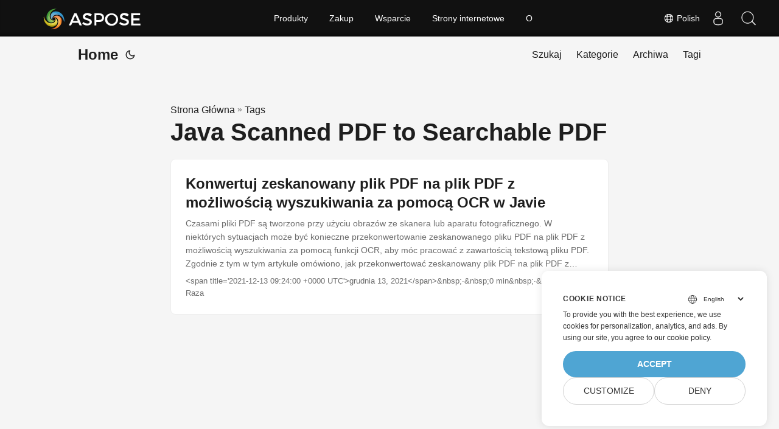

--- FILE ---
content_type: text/html
request_url: https://blog.aspose.com/pl/tag/java-scanned-pdf-to-searchable-pdf/
body_size: 4570
content:
<!doctype html><html lang=pl dir=auto><head><meta charset=utf-8><meta http-equiv=X-UA-Compatible content="IE=edge"><meta name=viewport content="width=device-width,initial-scale=1,shrink-to-fit=no"><meta name=robots content="index, follow"><title>Java Scanned PDF to Searchable PDF</title>
<meta name=keywords content><meta name=description content="C# .NET Core, Java, Python, C++, Android, PHP, Node.js APIs to create, process and convert PDF, Word, Excel, PowerPoint, email, image, ZIP, and several other formats in Windows, Linux, MacOS & Android."><meta name=author content><link rel=canonical href=https://blog.aspose.com/pl/tag/java-scanned-pdf-to-searchable-pdf/><meta name=yandex-verification content="424b5e02e98b645b"><link crossorigin=anonymous href=/assets/css/stylesheet.min.a05b333a6a447a9f16de4f16a525953d34282876a4dd49e7d5d1d8b52fd1422f.css integrity="sha256-oFszOmpEep8W3k8WpSWVPTQoKHak3Unn1dHYtS/RQi8=" rel="preload stylesheet" as=style><link rel=icon href=https://blog.aspose.com/img/aspose.ico><link rel=icon type=image/png sizes=16x16 href=https://blog.aspose.com/img/aspose-16x16.png><link rel=icon type=image/png sizes=32x32 href=https://blog.aspose.com/img/aspose-32x32.png><link rel=apple-touch-icon href=https://blog.aspose.com/img/aspose-apple-touch-icon.png><link rel=mask-icon href=https://blog.aspose.com/img/aspose-safari-pinned-tab.svg><meta name=theme-color content="#2e2e33"><meta name=msapplication-TileColor content="#2e2e33"><meta name=generator content="Hugo 0.120.4"><link rel=alternate type=application/rss+xml href=https://blog.aspose.com/pl/tag/java-scanned-pdf-to-searchable-pdf/index.xml><link rel=alternate hreflang=en href=https://blog.aspose.com/tag/java-scanned-pdf-to-searchable-pdf/><link rel=alternate hreflang=ar href=https://blog.aspose.com/ar/tag/java-scanned-pdf-to-searchable-pdf/><link rel=alternate hreflang=cs href=https://blog.aspose.com/cs/tag/java-scanned-pdf-to-searchable-pdf/><link rel=alternate hreflang=de href=https://blog.aspose.com/de/tag/java-scanned-pdf-to-searchable-pdf/><link rel=alternate hreflang=es href=https://blog.aspose.com/es/tag/java-scanned-pdf-to-searchable-pdf/><link rel=alternate hreflang=fa href=https://blog.aspose.com/fa/tag/java-scanned-pdf-to-searchable-pdf/><link rel=alternate hreflang=fr href=https://blog.aspose.com/fr/tag/java-scanned-pdf-to-searchable-pdf/><link rel=alternate hreflang=he href=https://blog.aspose.com/he/tag/java-scanned-pdf-to-searchable-pdf/><link rel=alternate hreflang=id href=https://blog.aspose.com/id/tag/java-scanned-pdf-to-searchable-pdf/><link rel=alternate hreflang=it href=https://blog.aspose.com/it/tag/java-scanned-pdf-to-searchable-pdf/><link rel=alternate hreflang=ja href=https://blog.aspose.com/ja/tag/java-scanned-pdf-to-searchable-pdf/><link rel=alternate hreflang=ko href=https://blog.aspose.com/ko/tag/java-scanned-pdf-to-searchable-pdf/><link rel=alternate hreflang=pl href=https://blog.aspose.com/pl/tag/java-scanned-pdf-to-searchable-pdf/><link rel=alternate hreflang=pt href=https://blog.aspose.com/pt/tag/java-scanned-pdf-to-searchable-pdf/><link rel=alternate hreflang=ru href=https://blog.aspose.com/ru/tag/java-scanned-pdf-to-searchable-pdf/><link rel=alternate hreflang=sv href=https://blog.aspose.com/sv/tag/java-scanned-pdf-to-searchable-pdf/><link rel=alternate hreflang=th href=https://blog.aspose.com/th/tag/java-scanned-pdf-to-searchable-pdf/><link rel=alternate hreflang=tr href=https://blog.aspose.com/tr/tag/java-scanned-pdf-to-searchable-pdf/><link rel=alternate hreflang=uk href=https://blog.aspose.com/uk/tag/java-scanned-pdf-to-searchable-pdf/><link rel=alternate hreflang=vi href=https://blog.aspose.com/vi/tag/java-scanned-pdf-to-searchable-pdf/><link rel=alternate hreflang=zh href=https://blog.aspose.com/zh/tag/java-scanned-pdf-to-searchable-pdf/><link rel=alternate hreflang=zh-hant href=https://blog.aspose.com/zh-hant/tag/java-scanned-pdf-to-searchable-pdf/><noscript><style>#theme-toggle,.top-link{display:none}</style><style>@media(prefers-color-scheme:dark){:root{--theme:rgb(29, 30, 32);--entry:rgb(46, 46, 51);--primary:rgb(218, 218, 219);--secondary:rgb(155, 156, 157);--tertiary:rgb(65, 66, 68);--content:rgb(196, 196, 197);--hljs-bg:rgb(46, 46, 51);--code-bg:rgb(55, 56, 62);--border:rgb(51, 51, 51)}.list{background:var(--theme)}.list:not(.dark)::-webkit-scrollbar-track{background:0 0}.list:not(.dark)::-webkit-scrollbar-thumb{border-color:var(--theme)}}</style></noscript><div class=lang-selector id=locale style=visibility:hidden><a><em class="flag-pl flag-24"></em>&nbsp;Polish</a></div><div class="localemodal modal fade lanpopup" id=langModal tabindex=-1 aria-labelledby=langModalLabel data-nosnippet aria-modal=true role=dialog style=display:none><div class="modal-dialog modal-dialog-centered modal-lg"><div class=modal-content style=background-color:#343a40><a class=lang-close id=lang-close></a><div class=modal-body><div class=rowbox><div class="col langbox"><a href=https://blog.aspose.com/tag/java-scanned-pdf-to-searchable-pdf/ data-title=En class=langmenu><span><em class="flag-us flag-24"></em>&nbsp;English</span></a></div><div class="col langbox"><a href=https://blog.aspose.com/ar/tag/java-scanned-pdf-to-searchable-pdf/ data-title=Ar class=langmenu><span><em class="flag-sa flag-24"></em>&nbsp;عربي</span></a></div><div class="col langbox"><a href=https://blog.aspose.com/cs/tag/java-scanned-pdf-to-searchable-pdf/ data-title=Cs class=langmenu><span><em class="flag-cz flag-24"></em>&nbsp;čeština</span></a></div><div class="col langbox"><a href=https://blog.aspose.com/de/tag/java-scanned-pdf-to-searchable-pdf/ data-title=De class=langmenu><span><em class="flag-de flag-24"></em>&nbsp;Deutsch</span></a></div><div class="col langbox"><a href=https://blog.aspose.com/es/tag/java-scanned-pdf-to-searchable-pdf/ data-title=Es class=langmenu><span><em class="flag-es flag-24"></em>&nbsp;Español</span></a></div><div class="col langbox"><a href=https://blog.aspose.com/fa/tag/java-scanned-pdf-to-searchable-pdf/ data-title=Fa class=langmenu><span><em class="flag-ir flag-24"></em>&nbsp;فارسی</span></a></div><div class="col langbox"><a href=https://blog.aspose.com/fr/tag/java-scanned-pdf-to-searchable-pdf/ data-title=Fr class=langmenu><span><em class="flag-fr flag-24"></em>&nbsp;Français</span></a></div><div class="col langbox"><a href=https://blog.aspose.com/he/tag/java-scanned-pdf-to-searchable-pdf/ data-title=He class=langmenu><span><em class="flag-il flag-24"></em>&nbsp;עִברִית</span></a></div><div class="col langbox"><a href=https://blog.aspose.com/id/tag/java-scanned-pdf-to-searchable-pdf/ data-title=Id class=langmenu><span><em class="flag-id flag-24"></em>&nbsp;Indonesian</span></a></div><div class="col langbox"><a href=https://blog.aspose.com/it/tag/java-scanned-pdf-to-searchable-pdf/ data-title=It class=langmenu><span><em class="flag-it flag-24"></em>&nbsp;Italiano</span></a></div><div class="col langbox"><a href=https://blog.aspose.com/ja/tag/java-scanned-pdf-to-searchable-pdf/ data-title=Ja class=langmenu><span><em class="flag-jp flag-24"></em>&nbsp;日本</span></a></div><div class="col langbox"><a href=https://blog.aspose.com/ko/tag/java-scanned-pdf-to-searchable-pdf/ data-title=Ko class=langmenu><span><em class="flag-kr flag-24"></em>&nbsp;한국인</span></a></div><div class="col langbox"><a href=https://blog.aspose.com/pt/tag/java-scanned-pdf-to-searchable-pdf/ data-title=Pt class=langmenu><span><em class="flag-pt flag-24"></em>&nbsp;Português</span></a></div><div class="col langbox"><a href=https://blog.aspose.com/ru/tag/java-scanned-pdf-to-searchable-pdf/ data-title=Ru class=langmenu><span><em class="flag-ru flag-24"></em>&nbsp;Русский</span></a></div><div class="col langbox"><a href=https://blog.aspose.com/sv/tag/java-scanned-pdf-to-searchable-pdf/ data-title=Sv class=langmenu><span><em class="flag-sv flag-24"></em>&nbsp;Svenska</span></a></div><div class="col langbox"><a href=https://blog.aspose.com/th/tag/java-scanned-pdf-to-searchable-pdf/ data-title=Th class=langmenu><span><em class="flag-th flag-24"></em>&nbsp;Thai</span></a></div><div class="col langbox"><a href=https://blog.aspose.com/tr/tag/java-scanned-pdf-to-searchable-pdf/ data-title=Tr class=langmenu><span><em class="flag-tr flag-24"></em>&nbsp;Türkçe</span></a></div><div class="col langbox"><a href=https://blog.aspose.com/uk/tag/java-scanned-pdf-to-searchable-pdf/ data-title=Uk class=langmenu><span><em class="flag-ua flag-24"></em>&nbsp;Український</span></a></div><div class="col langbox"><a href=https://blog.aspose.com/vi/tag/java-scanned-pdf-to-searchable-pdf/ data-title=Vi class=langmenu><span><em class="flag-vn flag-24"></em>&nbsp;Tiếng Việt</span></a></div><div class="col langbox"><a href=https://blog.aspose.com/zh/tag/java-scanned-pdf-to-searchable-pdf/ data-title=Zh class=langmenu><span><em class="flag-cn flag-24"></em>&nbsp;中文</span></a></div><div class="col langbox"><a href=https://blog.aspose.com/zh-hant/tag/java-scanned-pdf-to-searchable-pdf/ data-title=Zh-Hant class=langmenu><span><em class="flag-tw flag-24"></em>&nbsp;中國傳統的</span></a></div></div></div></div></div></div></div><script defer>const langshowpop=document.getElementById("locale"),langhidepop=document.getElementById("lang-close");langshowpop.addEventListener("click",addClass,!1),langhidepop.addEventListener("click",removeClass,!1);function addClass(){var e=document.querySelector(".lanpopup");e.classList.toggle("show")}function removeClass(){var e=document.querySelector(".lanpopup");e.classList.remove("show")}</script><script defer>const observer=new MutationObserver((e,t)=>{const n=document.getElementById("DynabicMenuUserControls");if(n){const e=document.getElementById("locale");n.prepend(e),e.setAttribute("id","localswitch"),e.style.visibility="visible",t.disconnect();return}});observer.observe(document,{childList:!0,subtree:!0})</script><link rel=stylesheet href=https://www.aspose.com/css/locale.min.css><meta property="og:title" content="Java Scanned PDF to Searchable PDF"><meta property="og:description" content="C# .NET Core, Java, Python, C++, Android, PHP, Node.js APIs to create, process and convert PDF, Word, Excel, PowerPoint, email, image, ZIP, and several other formats in Windows, Linux, MacOS & Android."><meta property="og:type" content="website"><meta property="og:url" content="https://blog.aspose.com/pl/tag/java-scanned-pdf-to-searchable-pdf/"><meta property="og:site_name" content="Aspose Blog"><meta name=twitter:card content="summary"><meta name=twitter:title content="Java Scanned PDF to Searchable PDF"><meta name=twitter:description content="C# .NET Core, Java, Python, C++, Android, PHP, Node.js APIs to create, process and convert PDF, Word, Excel, PowerPoint, email, image, ZIP, and several other formats in Windows, Linux, MacOS & Android."><script>window.dataLayer=window.dataLayer||[];function gtag(){dataLayer.push(arguments)}gtag("set","url_passthrough",!0),gtag("set","ads_data_redaction",!0),gtag("consent","default",{ad_storage:"denied",ad_user_data:"denied",ad_personalization:"denied",analytics_storage:"denied"}),window.uetq=window.uetq||[],window.uetq.push("consent","default",{ad_storage:"denied"})</script><script>(function(e,t,n,s,o){e[s]=e[s]||[],e[s].push({"gtm.start":(new Date).getTime(),event:"gtm.js"});var a=t.getElementsByTagName(n)[0],i=t.createElement(n),r=s!="dataLayer"?"&l="+s:"";i.async=!0,i.src="https://www.googletagmanager.com/gtm.js?id="+o+r,a.parentNode.insertBefore(i,a)})(window,document,"script","dataLayer","GTM-NJMHSH")</script></head><body class=list id=top><noscript><iframe src="https://www.googletagmanager.com/ns.html?id=GTM-NJMHSH" height=0 width=0 style=display:none;visibility:hidden></iframe></noscript><script src=https://www.consentise.com/v1.2/consent-min.js data-cookiedomain=.aspose.com data-privacy-policy-url=https://about.aspose.com/legal/privacy-policy/ data-preferred-color=#4FA5D3 data-default-language=en defer></script><script>localStorage.getItem("pref-theme")==="dark"?document.body.classList.add("dark"):localStorage.getItem("pref-theme")==="light"?document.body.classList.remove("dark"):window.matchMedia("(prefers-color-scheme: dark)").matches&&document.body.classList.add("dark")</script><header class=header><nav class=nav><div class=logo><a href=https://blog.aspose.com/pl/ accesskey=h title="Home (Alt + H)">Home</a>
<span class=logo-switches><button id=theme-toggle accesskey=t title="(Alt + T)"><svg id="moon" xmlns="http://www.w3.org/2000/svg" width="24" height="24" viewBox="0 0 24 24" fill="none" stroke="currentcolor" stroke-width="2" stroke-linecap="round" stroke-linejoin="round"><path d="M21 12.79A9 9 0 1111.21 3 7 7 0 0021 12.79z"/></svg><svg id="sun" xmlns="http://www.w3.org/2000/svg" width="24" height="24" viewBox="0 0 24 24" fill="none" stroke="currentcolor" stroke-width="2" stroke-linecap="round" stroke-linejoin="round"><circle cx="12" cy="12" r="5"/><line x1="12" y1="1" x2="12" y2="3"/><line x1="12" y1="21" x2="12" y2="23"/><line x1="4.22" y1="4.22" x2="5.64" y2="5.64"/><line x1="18.36" y1="18.36" x2="19.78" y2="19.78"/><line x1="1" y1="12" x2="3" y2="12"/><line x1="21" y1="12" x2="23" y2="12"/><line x1="4.22" y1="19.78" x2="5.64" y2="18.36"/><line x1="18.36" y1="5.64" x2="19.78" y2="4.22"/></svg></button></span></div><ul id=menu><li><a href=https://blog.aspose.com/pl/search/ title="Szukaj (Alt +/)" accesskey=/><span>Szukaj</span></a></li><li><a href=https://blog.aspose.com/pl/categories/ title=Kategorie><span>Kategorie</span></a></li><li><a href=https://blog.aspose.com/pl/archives/ title=Archiwa><span>Archiwa</span></a></li><li><a href=https://blog.aspose.com/pl/tags/ title=Tagi><span>Tagi</span></a></li></ul></nav></header><main class=main><header class=page-header><div class=breadcrumbs><a href=https://blog.aspose.com/pl/>Strona Główna</a>&nbsp;»&nbsp;<a href=https://blog.aspose.com/pl/tags/>Tags</a></div><h1>Java Scanned PDF to Searchable PDF</h1></header><article class=post-entry><header class=entry-header><h2>Konwertuj zeskanowany plik PDF na plik PDF z możliwością wyszukiwania za pomocą OCR w Javie</h2></header><section class=entry-content-home>Czasami pliki PDF są tworzone przy użyciu obrazów ze skanera lub aparatu fotograficznego. W niektórych sytuacjach może być konieczne przekonwertowanie zeskanowanego pliku PDF na plik PDF z możliwością wyszukiwania za pomocą funkcji OCR, aby móc pracować z zawartością tekstową pliku PDF. Zgodnie z tym w tym artykule omówiono, jak przekonwertować zeskanowany plik PDF na plik PDF z możliwością przeszukiwania za pomocą funkcji OCR programowo przy użyciu języka Java.</section><footer class=entry-footer>&lt;span title='2021-12-13 09:24:00 +0000 UTC'>grudnia 13, 2021&lt;/span>&amp;nbsp;·&amp;nbsp;0 min&amp;nbsp;·&amp;nbsp;Farhan Raza</footer><a class=entry-link aria-label="post link to Konwertuj zeskanowany plik PDF na plik PDF z możliwością wyszukiwania za pomocą OCR w Javie" href=https://blog.aspose.com/pl/ocr/convert-scanned-pdf-searchable-ocr-java/></a></article></main><footer class=footer></footer><a href=#top aria-label="go to top" title="Go to Top (Alt + G)" class=top-link id=top-link accesskey=g><svg xmlns="http://www.w3.org/2000/svg" viewBox="0 0 12 6" fill="currentcolor"><path d="M12 6H0l6-6z"/></svg></a><script>(function(e,t,n,s,o,i,a){e.ContainerizeMenuObject=o,e[o]=e[o]||function(){(e[o].q=e[o].q||[]).push(arguments)},e[o].l=1*new Date,i=t.createElement(n),a=t.getElementsByTagName(n)[0],i.async=1,i.src=s,a.parentNode.append(i)})(window,document,"script","https://menu.containerize.com/scripts/engine.min.js?v=1.0.1","aspose-pl")</script><script>let menu=document.getElementById("menu");menu&&(menu.scrollLeft=localStorage.getItem("menu-scroll-position"),menu.onscroll=function(){localStorage.setItem("menu-scroll-position",menu.scrollLeft)}),document.querySelectorAll('a[href^="#"]').forEach(e=>{e.addEventListener("click",function(e){e.preventDefault();var t=this.getAttribute("href").substr(1);window.matchMedia("(prefers-reduced-motion: reduce)").matches?document.querySelector(`[id='${decodeURIComponent(t)}']`).scrollIntoView():document.querySelector(`[id='${decodeURIComponent(t)}']`).scrollIntoView({behavior:"smooth"}),t==="top"?history.replaceState(null,null," "):history.pushState(null,null,`#${t}`)})})</script><script>var mybutton=document.getElementById("top-link");window.onscroll=function(){document.body.scrollTop>800||document.documentElement.scrollTop>800?(mybutton.style.visibility="visible",mybutton.style.opacity="1"):(mybutton.style.visibility="hidden",mybutton.style.opacity="0")}</script><script>document.getElementById("theme-toggle").addEventListener("click",()=>{document.body.className.includes("dark")?(document.body.classList.remove("dark"),localStorage.setItem("pref-theme","light")):(document.body.classList.add("dark"),localStorage.setItem("pref-theme","dark"))})</script></body></html>